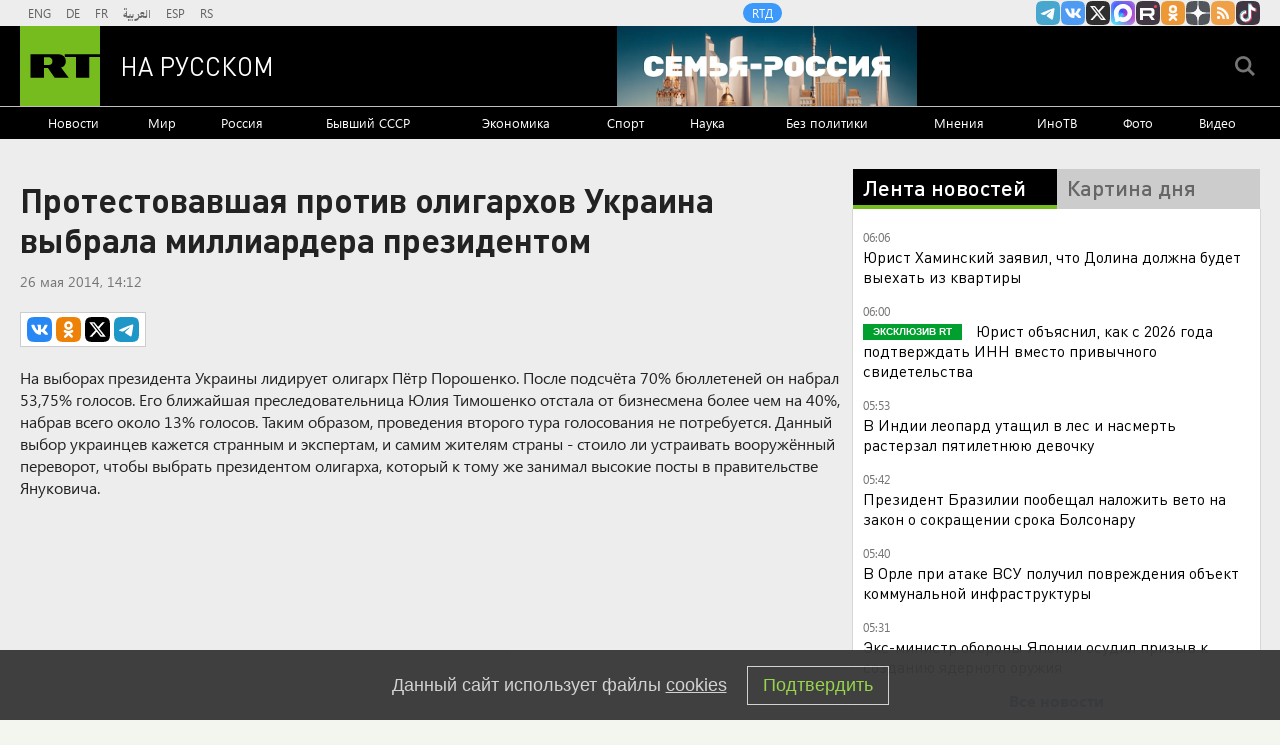

--- FILE ---
content_type: text/html
request_url: https://tns-counter.ru/nc01a**R%3Eundefined*rt_ru/ru/UTF-8/tmsec=rt_ru/433792494***
body_size: -73
content:
470975346944C346X1766114118:470975346944C346X1766114118

--- FILE ---
content_type: text/javascript; charset=utf-8
request_url: https://rb.infox.sg/json?id=22316&adblock=false&o=0
body_size: 18593
content:
[{"img": "https://rb.infox.sg/img/890412/image_502.jpg?26", "width": "240", "height": "240", "bg_hex": "#171A0F", "bg_rgb": "23,26,15", "text_color": "#fff", "timestamp": "1766114122220", "created": "1765547217538", "id": "890412", "title": "НАТОвские офицеры взяты в плен в Гуляйполе", "category": "others", "body": "НАТОвские офицеры взяты в плен в Гуляйполе [\u2026]", "source": "newsonline.press", "linkTarget": "byDefault", "url": "//rb.infox.sg/click?aid=890412&type=exchange&id=22316&su=[base64]"}, {"img": "https://rb.infox.sg/img/892007/image_502.jpg?809", "width": "240", "height": "240", "bg_hex": "#4A3518", "bg_rgb": "74,53,24", "text_color": "#fff", "timestamp": "1766114122220", "created": "1766077954874", "id": "892007", "title": "Почему Барщевский покинул пост в Конституционном суде", "category": "others", "body": "Сегодня полномочный представитель правительства РФ в Конституционном суде Михаил Барщевский объявил о решении покинуть свою должность. Ее он занимал с", "source": "vedomosti.ru", "linkTarget": "byDefault", "url": "//rb.infox.sg/click?aid=892007&type=exchange&id=22316&su=aHR0cHM6Ly9jaXMuaW5mb3guc2cvb3RoZXJzL25ld3MvNWlQbUwvP3V0bV9zb3VyY2U9cnVzc2lhbi5ydC5jb20mdXRtX2NhbXBhaWduPTIyMzE2JnV0bV9tZWRpdW09ZXhjaGFuZ2UmdXRtX2NvbnRlbnQ9dmVkb21vc3RpLnJ1JmlkPXJ1c3NpYW4ucnQuY29t"}, {"img": "https://rb.infox.sg/img/887696/image_502.jpg?347", "width": "240", "height": "240", "bg_hex": "#907D77", "bg_rgb": "144,125,119", "text_color": "#000", "timestamp": "1766114122220", "created": "1764767259712", "id": "887696", "title": "Откуда у Стива Уиткоффа русская фамилия?", "category": "others", "body": "Ответ редакции 1 + - Стивен (Стив) Чарльз Уиткофф родился 15 марта 1957 года в Бронксе, США, в семье американских предпринимателей Мартина и Лоис", "source": "aif.ru", "linkTarget": "byDefault", "url": "//rb.infox.sg/click?aid=887696&type=exchange&id=22316&su=aHR0cHM6Ly9jaXMuaW5mb3guc2cvb3RoZXJzL25ld3MvNWZHblkvP3V0bV9zb3VyY2U9cnVzc2lhbi5ydC5jb20mdXRtX2NhbXBhaWduPTIyMzE2JnV0bV9tZWRpdW09ZXhjaGFuZ2UmdXRtX2NvbnRlbnQ9YWlmLnJ1JmlkPXJ1c3NpYW4ucnQuY29t"}, {"img": "https://rb.infox.sg/img/891591/image_502.jpg?80", "width": "240", "height": "240", "bg_hex": "#80807C", "bg_rgb": "128,128,124", "text_color": "#000", "timestamp": "1766114122220", "created": "1765982763940", "id": "891591", "title": "ВС России поразили центр ГУР Украины", "category": "others", "body": "Российская армия нанесла удар по центру сборки и испытаний безэкипажных катеров (БЭК) Главного управления разведки Минобороны Украины.", "source": "ya-turbo.ru", "linkTarget": "byDefault", "url": "//rb.infox.sg/click?aid=891591&type=exchange&id=22316&su=aHR0cHM6Ly9jaXMuaW5mb3guc2cvb3RoZXJzL25ld3MvNWlEM3YvP3V0bV9zb3VyY2U9cnVzc2lhbi5ydC5jb20mdXRtX2NhbXBhaWduPTIyMzE2JnV0bV9tZWRpdW09ZXhjaGFuZ2UmdXRtX2NvbnRlbnQ9eWEtdHVyYm8ucnUmaWQ9cnVzc2lhbi5ydC5jb21="}, {"img": "https://rb.infox.sg/img/889340/image_502.jpg?577", "width": "240", "height": "240", "bg_hex": "#1C659D", "bg_rgb": "28,101,157", "text_color": "#fff", "timestamp": "1766114122220", "created": "1765286051418", "id": "889340", "title": "Неожиданная подробность крушения АН-22 в Ивановской области", "category": "others", "body": "Глава Балахонковского сельского поселения Ивановской области, где потерпел крушение военно-транспортный самолет АН-22 Минобороны ВС РФ, рассказал ИА Регнум, что местные", "source": "regnum.ru", "linkTarget": "byDefault", "url": "//rb.infox.sg/click?aid=889340&type=exchange&id=22316&su=aHR0cHM6Ly9jaXMuaW5mb3guc2cvb3RoZXJzL25ld3MvNWdTbkwvP3V0bV9zb3VyY2U9cnVzc2lhbi5ydC5jb20mdXRtX2NhbXBhaWduPTIyMzE2JnV0bV9tZWRpdW09ZXhjaGFuZ2UmdXRtX2NvbnRlbnQ9cmVnbnVtLnJ1JmlkPXJ1c3NpYW4ucnQuY29t"}, {"img": "https://rb.infox.sg/img/892004/image_502.jpg?14", "width": "240", "height": "240", "bg_hex": "#594031", "bg_rgb": "89,64,49", "text_color": "#fff", "timestamp": "1766114122220", "created": "1766077833716", "id": "892004", "title": "Туск заявил о «переломе» в вопросе конфискации активов РФ", "category": "politics", "body": "Страны Евросоюза (ЕС) во время саммита по вопросу изъятия российских активов пришли к некоему «перелому» в ситуации. Об этом заявил", "source": "vedomosti.ru", "linkTarget": "byDefault", "url": "//rb.infox.sg/click?aid=892004&type=exchange&id=22316&su=aHR0cHM6Ly9jaXMuaW5mb3guc2cvb3RoZXJzL25ld3MvNWlRSjkvP3V0bV9zb3VyY2U9cnVzc2lhbi5ydC5jb20mdXRtX2NhbXBhaWduPTIyMzE2JnV0bV9tZWRpdW09ZXhjaGFuZ2UmdXRtX2NvbnRlbnQ9dmVkb21vc3RpLnJ1JmlkPXJ1c3NpYW4ucnQuY29t"}, {"img": "https://rb.infox.sg/img/889721/image_502.jpg?297", "width": "240", "height": "240", "bg_hex": "#ADAEB0", "bg_rgb": "173,174,176", "text_color": "#000", "timestamp": "1766114122220", "created": "1765376014474", "id": "889721", "title": "Москалькова осудила «удары в спину» командира «Ахмата»", "category": "others", "body": "Уполномоченный по правам человека в России Татьяна Москалькова выступила в защиту командира спецназа «Ахмат» Апти Алаудинова после волны критики в его адрес.", "source": "ya-turbo.ru", "linkTarget": "byDefault", "url": "//rb.infox.sg/click?aid=889721&type=exchange&id=22316&su=aHR0cHM6Ly9jaXMuaW5mb3guc2cvb3RoZXJzL25ld3MvNWg0cnQvP3V0bV9zb3VyY2U9cnVzc2lhbi5ydC5jb20mdXRtX2NhbXBhaWduPTIyMzE2JnV0bV9tZWRpdW09ZXhjaGFuZ2UmdXRtX2NvbnRlbnQ9eWEtdHVyYm8ucnUmaWQ9cnVzc2lhbi5ydC5jb21="}, {"img": "https://rb.infox.sg/img/891579/image_502.jpg?708", "width": "240", "height": "240", "bg_hex": "#280C19", "bg_rgb": "40,12,25", "text_color": "#fff", "timestamp": "1766114122220", "created": "1765982377263", "id": "891579", "title": "В РФ заявили о тайных силах в скандале с Долиной", "category": "afisha", "body": "В скандале с участием певицы Ларисы Долиной, которая продала квартиру под воздействием мошенников и отсудила ее обратно, могли действовать некие тайные силы.", "source": "ya-turbo.ru", "linkTarget": "byDefault", "url": "//rb.infox.sg/click?aid=891579&type=exchange&id=22316&su=aHR0cHM6Ly9jaXMuaW5mb3guc2cvb3RoZXJzL25ld3MvNWlCREIvP3V0bV9zb3VyY2U9cnVzc2lhbi5ydC5jb20mdXRtX2NhbXBhaWduPTIyMzE2JnV0bV9tZWRpdW09ZXhjaGFuZ2UmdXRtX2NvbnRlbnQ9eWEtdHVyYm8ucnUmaWQ9cnVzc2lhbi5ydC5jb21="}, {"img": "https://rb.infox.sg/img/891165/image_502.jpg?374", "width": "240", "height": "240", "bg_hex": "#565151", "bg_rgb": "86,81,81", "text_color": "#fff", "timestamp": "1766114122220", "created": "1765882836449", "id": "891165", "title": "Операция \"Битва кротов\": РФ безжалостно задушила Запад под землей", "category": "politics", "body": "Профессор Университета Юго-Восточной Норвегии Гленн Дизен в социальной сети X заявил, что Европа предпринимает усилия по дискредитации Владимира Путина с", "source": "ria.ru", "linkTarget": "byDefault", "url": "//rb.infox.sg/click?aid=891165&type=exchange&id=22316&su=aHR0cHM6Ly9jaXMuaW5mb3guc2cvb3RoZXJzL25ld3MvNWc1bGsvP3V0bV9zb3VyY2U9cnVzc2lhbi5ydC5jb20mdXRtX2NhbXBhaWduPTIyMzE2JnV0bV9tZWRpdW09ZXhjaGFuZ2UmdXRtX2NvbnRlbnQ9cmlhLnJ1JmlkPXJ1c3NpYW4ucnQuY29t"}, {"img": "https://rb.infox.sg/img/891676/image_502.jpg?664", "width": "240", "height": "240", "bg_hex": "#58534D", "bg_rgb": "88,83,77", "text_color": "#fff", "timestamp": "1766114122220", "created": "1766043381478", "id": "891676", "title": "Все расскажут: под Купянском накрыли женский спецотряд Зеленского", "category": "others", "body": "Украинская армия продолжает безуспешные попытки контратаковать в районе Купянска Харьковской области, об освобождении которого 20 ноября начальник Генштаба ВС РФ", "source": "aif.ru", "linkTarget": "byDefault", "url": "//rb.infox.sg/click?aid=891676&type=exchange&id=22316&su=aHR0cHM6Ly9jaXMuaW5mb3guc2cvb3RoZXJzL25ld3MvNWlLTFUvP3V0bV9zb3VyY2U9cnVzc2lhbi5ydC5jb20mdXRtX2NhbXBhaWduPTIyMzE2JnV0bV9tZWRpdW09ZXhjaGFuZ2UmdXRtX2NvbnRlbnQ9YWlmLnJ1JmlkPXJ1c3NpYW4ucnQuY29t"}, {"img": "https://rb.infox.sg/img/891571/image_502.jpg?425", "width": "240", "height": "240", "bg_hex": "#2A2D38", "bg_rgb": "42,45,56", "text_color": "#fff", "timestamp": "1766114122220", "created": "1765982224937", "id": "891571", "title": "Клишас призвал проверить судей по делу Долиной", "category": "others", "body": "Сенатор Совета Федерации Андрей Клишас заявил о необходимости проверить судей, чьи решения по делу Ларисы Долиной рассмотрел Верховный суд 16 декабря.", "source": "ya-turbo.ru", "linkTarget": "byDefault", "url": "//rb.infox.sg/click?aid=891571&type=exchange&id=22316&su=aHR0cHM6Ly9jaXMuaW5mb3guc2cvb3RoZXJzL25ld3MvNWlCRHYvP3V0bV9zb3VyY2U9cnVzc2lhbi5ydC5jb20mdXRtX2NhbXBhaWduPTIyMzE2JnV0bV9tZWRpdW09ZXhjaGFuZ2UmdXRtX2NvbnRlbnQ9eWEtdHVyYm8ucnUmaWQ9cnVzc2lhbi5ydC5jb21="}, {"img": "https://rb.infox.sg/img/890814/image_502.jpg?156", "width": "240", "height": "240", "bg_hex": "#2C2F31", "bg_rgb": "44,47,49", "text_color": "#fff", "timestamp": "1766114122220", "created": "1765806447147", "id": "890814", "title": "Воздалось? Гонщица Мара Багдасарян просит помощи", "category": "others", "body": "Скандально известная гонщица Мара Багдасарян просит помощи. Она обратилась к властям с жалобой на то, что компанию ее отца разорили. Въехала в беременную Напомним, кто же", "source": "aif.ru", "linkTarget": "byDefault", "url": "//rb.infox.sg/click?aid=890814&type=exchange&id=22316&su=aHR0cHM6Ly9jaXMuaW5mb3guc2cvb3RoZXJzL25ld3MvNWk5TXcvP3V0bV9zb3VyY2U9cnVzc2lhbi5ydC5jb20mdXRtX2NhbXBhaWduPTIyMzE2JnV0bV9tZWRpdW09ZXhjaGFuZ2UmdXRtX2NvbnRlbnQ9YWlmLnJ1JmlkPXJ1c3NpYW4ucnQuY29t"}, {"img": "https://rb.infox.sg/img/889661/image_502.jpg?406", "width": "240", "height": "240", "bg_hex": "#85847C", "bg_rgb": "133,132,124", "text_color": "#000", "timestamp": "1766114122220", "created": "1765367036261", "id": "889661", "title": "Президент АвтоВАЗа: «Китайцы» перешли все допустимые границы", "category": "auto", "body": "Максим Соколов назвал немыслимыми скидки на китайские автомобили.", "source": "rambler.ru", "linkTarget": "byDefault", "url": "//rb.infox.sg/click?aid=889661&type=exchange&id=22316&su=aHR0cHM6Ly9jaXMuaW5mb3guc2cvYXV0by9uZXdzLzVoM1RtLz91dG1fc291cmNlPXJ1c3NpYW4ucnQuY29tJnV0bV9jYW1wYWlnbj0yMjMxNiZ1dG1fbWVkaXVtPWV4Y2hhbmdlJnV0bV9jb250ZW50PXJhbWJsZXIucnUmaWQ9cnVzc2lhbi5ydC5jb21="}, {"img": "https://rb.infox.sg/img/890961/image_502.jpg?147", "width": "240", "height": "240", "bg_hex": "#342C28", "bg_rgb": "52,44,40", "text_color": "#fff", "timestamp": "1766114122220", "created": "1765872468520", "id": "890961", "title": "Визит президента Эстонии в Казахстан закончился скандалом", "category": "politics", "body": "Президента Эстонии Алар Карис не сделал ни одного русофобского заявления и ни разу не упомянул украинский конфликт во время визита", "source": "brief24.ru", "linkTarget": "byDefault", "url": "//rb.infox.sg/click?aid=890961&type=exchange&id=22316&su=aHR0cHM6Ly9jaXMuaW5mb3guc2cvb3RoZXJzL25ld3MvNWh5T3AvP3V0bV9zb3VyY2U9cnVzc2lhbi5ydC5jb20mdXRtX2NhbXBhaWduPTIyMzE2JnV0bV9tZWRpdW09ZXhjaGFuZ2UmdXRtX2NvbnRlbnQ9YnJpZWYyNC5ydSZpZD1ydXNzaWFuLnJ0LmNvbW=="}, {"img": "https://rb.infox.sg/img/891167/image_502.jpg?297", "width": "240", "height": "240", "bg_hex": "#4F332D", "bg_rgb": "79,51,45", "text_color": "#fff", "timestamp": "1766114122220", "created": "1765882886315", "id": "891167", "title": "Суд отказался поддержать Лурье в деле Долиной", "category": "others", "body": "Суд первой инстанции отказал покупательнице квартиры певицы Ларисы Долиной Полине Лурье во взыскании с убытков с артистки, поскольку она может", "source": "brief24.ru", "linkTarget": "byDefault", "url": "//rb.infox.sg/click?aid=891167&type=exchange&id=22316&su=aHR0cHM6Ly9jaXMuaW5mb3guc2cvb3RoZXJzL25ld3MvNWlteTIvP3V0bV9zb3VyY2U9cnVzc2lhbi5ydC5jb20mdXRtX2NhbXBhaWduPTIyMzE2JnV0bV9tZWRpdW09ZXhjaGFuZ2UmdXRtX2NvbnRlbnQ9YnJpZWYyNC5ydSZpZD1ydXNzaWFuLnJ0LmNvbW=="}, {"img": "https://rb.infox.sg/img/891518/image_502.jpg?874", "width": "240", "height": "240", "bg_hex": "#091119", "bg_rgb": "9,17,25", "text_color": "#fff", "timestamp": "1766114122220", "created": "1765975694081", "id": "891518", "title": "\"Кошмарный сценарий\". Выходка Зеленского вызвала переполох в США", "category": "politics", "body": "admin added", "source": "ria.ru", "linkTarget": "byDefault", "url": "//rb.infox.sg/click?aid=891518&type=exchange&id=22316&su=aHR0cHM6Ly9jaXMuaW5mb3guc2cvb3RoZXJzL25ld3MvNWhXQ3YvP3V0bV9zb3VyY2U9cnVzc2lhbi5ydC5jb20mdXRtX2NhbXBhaWduPTIyMzE2JnV0bV9tZWRpdW09ZXhjaGFuZ2UmdXRtX2NvbnRlbnQ9cmlhLnJ1JmlkPXJ1c3NpYW4ucnQuY29t"}, {"img": "https://rb.infox.sg/img/891975/image_502.jpg?664", "width": "240", "height": "240", "bg_hex": "#5F6885", "bg_rgb": "95,104,133", "text_color": "#fff", "timestamp": "1766114122220", "created": "1766075537806", "id": "891975", "title": "Валуев назвал «проклятую» страну Европы", "category": "politics", "body": "Депутат Госдумы и экс-чемпион мира по боксу Николай Валуев в интервью программе «Легенда» на RTVI резко высказался о жизни за", "source": "news.ru", "linkTarget": "byDefault", "url": "//rb.infox.sg/click?aid=891975&type=exchange&id=22316&su=aHR0cHM6Ly9jaXMuaW5mb3guc2cvb3RoZXJzL25ld3MvNWlSbWsvP3V0bV9zb3VyY2U9cnVzc2lhbi5ydC5jb20mdXRtX2NhbXBhaWduPTIyMzE2JnV0bV9tZWRpdW09ZXhjaGFuZ2UmdXRtX2NvbnRlbnQ9bmV3cy5ydSZpZD1ydXNzaWFuLnJ0LmNvbW=="}, {"img": "https://rb.infox.sg/img/891526/image_502.jpg?887", "width": "240", "height": "240", "bg_hex": "#846E70", "bg_rgb": "132,110,112", "text_color": "#fff", "timestamp": "1766114122220", "created": "1765976118244", "id": "891526", "title": "Нагиева потребовали признать иноагентом из-за этой фразы", "category": "others", "body": "Нагиева потребовали признать иноагентом из-за слов о военных фильмах", "source": "newsread.top", "linkTarget": "byDefault", "url": "//rb.infox.sg/click?aid=891526&type=exchange&id=22316&su=aHR0cHM6Ly9jaXMuaW5mb3guc2cvb3RoZXJzL25ld3MvNWl6T04vP3V0bV9zb3VyY2U9cnVzc2lhbi5ydC5jb20mdXRtX2NhbXBhaWduPTIyMzE2JnV0bV9tZWRpdW09ZXhjaGFuZ2UmdXRtX2NvbnRlbnQ9bmV3c3JlYWQudG9wJmlkPXJ1c3NpYW4ucnQuY29t"}, {"img": "https://rb.infox.sg/img/891777/image_502.jpg?463", "width": "240", "height": "240", "bg_hex": "#454241", "bg_rgb": "69,66,65", "text_color": "#fff", "timestamp": "1766114122220", "created": "1766051696747", "id": "891777", "title": "Туристка сравнила просрочку в магазинах России и США", "category": "others", "body": "Россиянка Марина Ершова, побывав в США, рассказала о необычной практике местных аутлетов, где реализуют товары с истекающим сроком годности по", "source": "abnews.ru", "linkTarget": "byDefault", "url": "//rb.infox.sg/click?aid=891777&type=exchange&id=22316&su=aHR0cHM6Ly9jaXMuaW5mb3guc2cvb3RoZXJzL25ld3MvNWdEcUMvP3V0bV9zb3VyY2U9cnVzc2lhbi5ydC5jb20mdXRtX2NhbXBhaWduPTIyMzE2JnV0bV9tZWRpdW09ZXhjaGFuZ2UmdXRtX2NvbnRlbnQ9YWJuZXdzLnJ1JmlkPXJ1c3NpYW4ucnQuY29t"}, {"img": "https://rb.infox.sg/img/891567/image_502.jpg?18", "width": "240", "height": "240", "bg_hex": "#9297A3", "bg_rgb": "146,151,163", "text_color": "#000", "timestamp": "1766114122220", "created": "1765982032696", "id": "891567", "title": "Глава группы в ПАСЕ признался, что не хочет существования России", "category": "politics", "body": "Румынский политик Юлиан Булай в разговоре с пранкерами Вованом и Лексусом признался, что не хочет существования России.", "source": "ya-turbo.ru", "linkTarget": "byDefault", "url": "//rb.infox.sg/click?aid=891567&type=exchange&id=22316&su=aHR0cHM6Ly9jaXMuaW5mb3guc2cvb3RoZXJzL25ld3MvNWlCRHUvP3V0bV9zb3VyY2U9cnVzc2lhbi5ydC5jb20mdXRtX2NhbXBhaWduPTIyMzE2JnV0bV9tZWRpdW09ZXhjaGFuZ2UmdXRtX2NvbnRlbnQ9eWEtdHVyYm8ucnUmaWQ9cnVzc2lhbi5ydC5jb21="}]

--- FILE ---
content_type: application/javascript; charset=utf-8
request_url: https://mediametrics.ru/partner/inject/online.jsonp.ru.js
body_size: 3663
content:
callbackJsonpMediametrics( [{"id": "41622108", "image": "//mediametrics.ru/partner/inject/img/41622108.jpg", "title": "«Дистанцировался»: Охлобыстин рассказал о жизни Ефремова после выхода из тюрьмы", "source": "svpressa.ru", "link": "//mediametrics.ru/click;mmet/site_ru?//mediametrics.ru/rating/ru/online.html?article=41622108", "favicon": "//mediametrics.ru/favicon/svpressa.ru.ico"},{"id": "23519183", "image": "//mediametrics.ru/partner/inject/img/23519183.jpg", "title": "В Орле часть жителей осталась без тепла и света после атаки", "source": "newsorel.ru", "link": "//mediametrics.ru/click;mmet/site_ru?//mediametrics.ru/rating/ru/online.html?article=23519183", "favicon": "//mediametrics.ru/favicon/newsorel.ru.ico"},{"id": "37666916", "image": "//mediametrics.ru/partner/inject/img/37666916.jpg", "title": "Пьянство за рулем обернулось для мотоциклиста лишением свободы", "source": "www.gorno-altaisk.info", "link": "//mediametrics.ru/click;mmet/site_ru?//mediametrics.ru/rating/ru/online.html?article=37666916", "favicon": "//mediametrics.ru/favicon/www.gorno-altaisk.info.ico"},{"id": "54727036", "image": "//mediametrics.ru/partner/inject/img/54727036.jpg", "title": "Эксперт рассказал о перестройке рынка труда под влиянием ИИ и цифровизации", "source": "www.iz.ru", "link": "//mediametrics.ru/click;mmet/site_ru?//mediametrics.ru/rating/ru/online.html?article=54727036", "favicon": "//mediametrics.ru/favicon/www.iz.ru.ico"},{"id": "14664710", "image": "//mediametrics.ru/partner/inject/img/14664710.jpg", "title": "«Мобилизации точно не будет»: Военкор Сладков объяснил ситуацию на фронте", "source": "newsbash.ru", "link": "//mediametrics.ru/click;mmet/site_ru?//mediametrics.ru/rating/ru/online.html?article=14664710", "favicon": "//mediametrics.ru/favicon/newsbash.ru.ico"},{"id": "36898868", "image": "//mediametrics.ru/partner/inject/img/36898868.jpg", "title": "От действий молодых вымогателей в Абакане пострадали еще 2 человека", "source": "19rusinfo.ru", "link": "//mediametrics.ru/click;mmet/site_ru?//mediametrics.ru/rating/ru/online.html?article=36898868", "favicon": "//mediametrics.ru/favicon/19rusinfo.ru.ico"},{"id": "36274238", "image": "//mediametrics.ru/partner/inject/img/36274238.jpg", "title": "Пьянство за рулем обернулось для мотоциклиста лишением свободы", "source": "www.gorno-altaisk.info", "link": "//mediametrics.ru/click;mmet/site_ru?//mediametrics.ru/rating/ru/online.html?article=36274238", "favicon": "//mediametrics.ru/favicon/www.gorno-altaisk.info.ico"},{"id": "58032006", "image": "//mediametrics.ru/partner/inject/img/58032006.jpg", "title": "Европа выделит Киеву 90 млрд евро под ноль процентов и не тронет активы РФ", "source": "tvzvezda.ru", "link": "//mediametrics.ru/click;mmet/site_ru?//mediametrics.ru/rating/ru/online.html?article=58032006", "favicon": "//mediametrics.ru/favicon/tvzvezda.ru.ico"},{"id": "80375815", "image": "//mediametrics.ru/partner/inject/img/80375815.jpg", "title": "ЕС предоставит Киеву 90 миллиардов евро, заявил Кошта", "source": "ria.ru", "link": "//mediametrics.ru/click;mmet/site_ru?//mediametrics.ru/rating/ru/online.html?article=80375815", "favicon": "//mediametrics.ru/favicon/ria.ru.ico"},{"id": "31450160", "image": "//mediametrics.ru/partner/inject/img/31450160.jpg", "title": "Politico: ситуация с активами РФ может подорвать репутацию ЕС", "source": "kp.ru", "link": "//mediametrics.ru/click;mmet/site_ru?//mediametrics.ru/rating/ru/online.html?article=31450160", "favicon": "//mediametrics.ru/favicon/kp.ru.ico"},{"id": "21319768", "image": "//mediametrics.ru/partner/inject/img/21319768.jpg", "title": "Пенсии, отпуска и условия труда изменятся в РФ с 2026 года: в Госдуме объяснили причину", "source": "kp.ru", "link": "//mediametrics.ru/click;mmet/site_ru?//mediametrics.ru/rating/ru/online.html?article=21319768", "favicon": "//mediametrics.ru/favicon/kp.ru.ico"},{"id": "89669774", "image": "//mediametrics.ru/partner/inject/img/89669774.jpg", "title": "Жителя Брянской области осудили за поджог мужчины", "source": "ria.ru", "link": "//mediametrics.ru/click;mmet/site_ru?//mediametrics.ru/rating/ru/online.html?article=89669774", "favicon": "//mediametrics.ru/favicon/ria.ru.ico"},{"id": "82062525", "image": "//mediametrics.ru/partner/inject/img/82062525.jpg", "title": "Льготы как драйвер роста: высокотехнологичные компании в Дубне экономят миллионы", "source": "regions.ru", "link": "//mediametrics.ru/click;mmet/site_ru?//mediametrics.ru/rating/ru/online.html?article=82062525", "favicon": "//mediametrics.ru/favicon/regions.ru.ico"},{"id": "72329444", "image": "//mediametrics.ru/partner/inject/img/72329444.jpg", "title": "Welt: в Европе политики опасаются реакции Путина после его слов о «подсвинках»", "source": "russian.rt.com", "link": "//mediametrics.ru/click;mmet/site_ru?//mediametrics.ru/rating/ru/online.html?article=72329444", "favicon": "//mediametrics.ru/favicon/russian.rt.com.ico"},{"id": "45289717", "image": "//mediametrics.ru/partner/inject/img/45289717.jpg", "title": "Лукашенко назвал Меланию Трамп самым сильным оружием президента США", "source": "rbc.ru", "link": "//mediametrics.ru/click;mmet/site_ru?//mediametrics.ru/rating/ru/online.html?article=45289717", "favicon": "//mediametrics.ru/favicon/rbc.ru.ico"},{"id": "65928454", "image": "//mediametrics.ru/partner/inject/img/65928454.jpg", "title": "Говырин предупредил, что с 2026 года изменятся названия некоторых профессий", "source": "www.osnmedia.ru", "link": "//mediametrics.ru/click;mmet/site_ru?//mediametrics.ru/rating/ru/online.html?article=65928454", "favicon": "//mediametrics.ru/favicon/www.osnmedia.ru.ico"},{"id": "59367700", "image": "//mediametrics.ru/partner/inject/img/59367700.jpg", "title": "&quot;Я готов жить в Киеве, в составе Российской Федерации&quot; — политолог Вакаров", "source": "ukraina.ru", "link": "//mediametrics.ru/click;mmet/site_ru?//mediametrics.ru/rating/ru/online.html?article=59367700", "favicon": "//mediametrics.ru/favicon/ukraina.ru.ico"},{"id": "22100340", "image": "//mediametrics.ru/partner/inject/img/22100340.jpg", "title": "Житель Белогорска за деньги согласился передать крупную партию наркотиков, но попался полиции", "source": "asn24.ru", "link": "//mediametrics.ru/click;mmet/site_ru?//mediametrics.ru/rating/ru/online.html?article=22100340", "favicon": "//mediametrics.ru/favicon/asn24.ru.ico"},{"id": "14663029", "image": "//mediametrics.ru/partner/inject/img/14663029.jpg", "title": "С воином СВО простятся завтра в рабочем посёлке Кузоватово", "source": "ulpravda.ru", "link": "//mediametrics.ru/click;mmet/site_ru?//mediametrics.ru/rating/ru/online.html?article=14663029", "favicon": "//mediametrics.ru/favicon/ulpravda.ru.ico"},{"id": "29365643", "image": "//mediametrics.ru/partner/inject/img/29365643.jpg", "title": "Один из субподрядчиков строительства красноярского метро сообщил о приостановке работ", "source": "tvknews.ru", "link": "//mediametrics.ru/click;mmet/site_ru?//mediametrics.ru/rating/ru/online.html?article=29365643", "favicon": "//mediametrics.ru/favicon/tvknews.ru.ico"},{"id": "36141465", "image": "//mediametrics.ru/partner/inject/img/36141465.jpg", "title": "Экс-главу ООО &quot;Вектор&quot; будут судить за хищение на гособоронзаказе", "source": "ria.ru", "link": "//mediametrics.ru/click;mmet/site_ru?//mediametrics.ru/rating/ru/online.html?article=36141465", "favicon": "//mediametrics.ru/favicon/ria.ru.ico"},{"id": "17208810", "image": "//mediametrics.ru/partner/inject/img/17208810.jpg", "title": "Деньги до пенсии: в каких случаях можно получить накопительную часть досрочно", "source": "regions.ru", "link": "//mediametrics.ru/click;mmet/site_ru?//mediametrics.ru/rating/ru/online.html?article=17208810", "favicon": "//mediametrics.ru/favicon/regions.ru.ico"},{"id": "52699668", "image": "//mediametrics.ru/partner/inject/img/52699668.jpg", "title": "Песков рассказал, как Путин отметит Новый год", "source": "kp.ru", "link": "//mediametrics.ru/click;mmet/site_ru?//mediametrics.ru/rating/ru/online.html?article=52699668", "favicon": "//mediametrics.ru/favicon/kp.ru.ico"},{"id": "31320602", "image": "//mediametrics.ru/partner/inject/img/31320602.jpg", "title": "Запад добивает российскую нефтегазодобычу на Каспии диверсионными ударами", "source": "politnavigator.net", "link": "//mediametrics.ru/click;mmet/site_ru?//mediametrics.ru/rating/ru/online.html?article=31320602", "favicon": "//mediametrics.ru/favicon/politnavigator.net.ico"},{"id": "87498269", "image": "//mediametrics.ru/partner/inject/img/87498269.jpg", "title": "Мэрия Барнаула отказалась от организации новогоднего фейерверка", "source": "www.bankfax.ru", "link": "//mediametrics.ru/click;mmet/site_ru?//mediametrics.ru/rating/ru/online.html?article=87498269", "favicon": "//mediametrics.ru/favicon/www.bankfax.ru.ico"},{"id": "7489087", "image": "//mediametrics.ru/partner/inject/img/7489087.jpg", "title": "Топнул ногой и ушел в тень: Ростислав Ищенко детально разобрал &quot;мирный план&quot; Трампа", "source": "ukraina.ru", "link": "//mediametrics.ru/click;mmet/site_ru?//mediametrics.ru/rating/ru/online.html?article=7489087", "favicon": "//mediametrics.ru/favicon/ukraina.ru.ico"},{"id": "73113203", "image": "//mediametrics.ru/partner/inject/img/73113203.jpg", "title": "Крупный пожар на складе на севере Москвы локализован", "source": "m24.ru", "link": "//mediametrics.ru/click;mmet/site_ru?//mediametrics.ru/rating/ru/online.html?article=73113203", "favicon": "//mediametrics.ru/favicon/m24.ru.ico"},{"id": "60626627", "image": "//mediametrics.ru/partner/inject/img/60626627.jpg", "title": "Зеленский перепутал слова в речи на английском языке в Брюсселе - RT Russia - Медиаплатформа МирТесен", "source": "social.rt.com", "link": "//mediametrics.ru/click;mmet/site_ru?//mediametrics.ru/rating/ru/online.html?article=60626627", "favicon": "//mediametrics.ru/favicon/social.rt.com.ico"},{"id": "61051587", "image": "//mediametrics.ru/partner/inject/img/61051587.jpg", "title": "Не ждали? Мощный хук за российские активы: в ФРГ «выпали в осадок». Готовится вторая «ответка» — пощады не ждите", "source": "newsbash.ru", "link": "//mediametrics.ru/click;mmet/site_ru?//mediametrics.ru/rating/ru/online.html?article=61051587", "favicon": "//mediametrics.ru/favicon/newsbash.ru.ico"},{"id": "90562317", "image": "//mediametrics.ru/partner/inject/img/90562317.jpg", "title": "Welt: слова Путина о «подсвинках» напугали Европу", "source": "tvzvezda.ru", "link": "//mediametrics.ru/click;mmet/site_ru?//mediametrics.ru/rating/ru/online.html?article=90562317", "favicon": "//mediametrics.ru/favicon/tvzvezda.ru.ico"},{"id": "56145742", "image": "//mediametrics.ru/partner/inject/img/56145742.jpg", "title": "Забыли права дома и сели за руль? Автоюрист объясняет, что грозит, и как избежать штрафа", "source": "progorod33.ru", "link": "//mediametrics.ru/click;mmet/site_ru?//mediametrics.ru/rating/ru/online.html?article=56145742", "favicon": "//mediametrics.ru/favicon/progorod33.ru.ico"},{"id": "80769927", "image": "//mediametrics.ru/partner/inject/img/80769927.jpg", "title": "Кончаловский и Высоцкая появились на премьере спектакля «Макбет»", "source": "rbc.ru", "link": "//mediametrics.ru/click;mmet/site_ru?//mediametrics.ru/rating/ru/online.html?article=80769927", "favicon": "//mediametrics.ru/favicon/rbc.ru.ico"},{"id": "19023787", "image": "//mediametrics.ru/partner/inject/img/19023787.jpg", "title": "В Кронштадте состоится Юбилейный вечер в честь 170-летия хиротонии св. Иоанна Кронштадтского", "source": "ruskline.ru", "link": "//mediametrics.ru/click;mmet/site_ru?//mediametrics.ru/rating/ru/online.html?article=19023787", "favicon": "//mediametrics.ru/favicon/ruskline.ru.ico"},{"id": "31774640", "image": "//mediametrics.ru/partner/inject/img/31774640.jpg", "title": "ЕС решил дать Украине €90 млрд в долг, не используя российские активы", "source": "www.kommersant.ru", "link": "//mediametrics.ru/click;mmet/site_ru?//mediametrics.ru/rating/ru/online.html?article=31774640", "favicon": "//mediametrics.ru/favicon/www.kommersant.ru.ico"},{"id": "37203906", "image": "//mediametrics.ru/partner/inject/img/37203906.jpg", "title": "В Хакасии под колесами Subaru погибла женщина", "source": "19rusinfo.ru", "link": "//mediametrics.ru/click;mmet/site_ru?//mediametrics.ru/rating/ru/online.html?article=37203906", "favicon": "//mediametrics.ru/favicon/19rusinfo.ru.ico"}] );

--- FILE ---
content_type: text/javascript; charset=utf-8
request_url: https://rb.infox.sg/json?id=904&adblock=false&o=20
body_size: 4795
content:
[{"img": "https://rb.infox.sg/img/891871/image_2.jpg?776", "width": "70", "height": "50", "bg_hex": "#8B735C", "bg_rgb": "139,115,92", "text_color": "#fff", "timestamp": "1766114122216", "created": "1766059194477", "id": "891871", "title": "В 2026 году изменятся правила бронирования номеров в гостиницах", "category": "house", "body": "С 1 марта 2026 года в России начнут действовать новые правила предоставления гостиничных услуг, которые упрощают процесс заселения и отмены", "source": "vm.ru", "linkTarget": "byDefault", "url": "//rb.infox.sg/click?aid=891871&type=exchange&id=904&su=aHR0cHM6Ly9jaXMuaW5mb3guc2cvb3RoZXJzL25ld3MvNWlFeEcvP3V0bV9zb3VyY2U9cnVzc2lhbi5ydC5jb20mdXRtX2NhbXBhaWduPTkwNCZ1dG1fbWVkaXVtPWV4Y2hhbmdlJnV0bV9jb250ZW50PXZtLnJ1JmlkPXJ1c3NpYW4ucnQuY29t"}, {"img": "https://rb.infox.sg/img/891417/image_2.jpg?906", "width": "70", "height": "50", "bg_hex": "#3B280A", "bg_rgb": "59,40,10", "text_color": "#fff", "timestamp": "1766114122216", "created": "1765965414878", "id": "891417", "title": "Зеленский заявил о невозможности выживания Украины без активов РФ", "category": "others", "body": "Глава киевского режима Владимир Зеленский заявил, что Украина не сможет продержаться без изъятых российских активов, сообщает Sky News.", "source": "ya-turbo.ru", "linkTarget": "byDefault", "url": "//rb.infox.sg/click?aid=891417&type=exchange&id=904&su=aHR0cHM6Ly9jaXMuaW5mb3guc2cvb3RoZXJzL25ld3MvNWlyeHkvP3V0bV9zb3VyY2U9cnVzc2lhbi5ydC5jb20mdXRtX2NhbXBhaWduPTkwNCZ1dG1fbWVkaXVtPWV4Y2hhbmdlJnV0bV9jb250ZW50PXlhLXR1cmJvLnJ1JmlkPXJ1c3NpYW4ucnQuY29t"}, {"img": "https://rb.infox.sg/img/891998/image_2.jpg?171", "width": "70", "height": "50", "bg_hex": "#382624", "bg_rgb": "56,38,36", "text_color": "#fff", "timestamp": "1766114122216", "created": "1766077229127", "id": "891998", "title": "Такер Карлсон заявил о планах Трампа объявить войну", "category": "politics", "body": "По словам Карлсона, о подготовке конфликта уже проинформировали конгрессменов, о чем ему сообщил один из них. Сегодня в 05:00 мск", "source": "rbc.ru", "linkTarget": "byDefault", "url": "//rb.infox.sg/click?aid=891998&type=exchange&id=904&su=aHR0cHM6Ly9jaXMuaW5mb3guc2cvb3RoZXJzL25ld3MvNWlHcDIvP3V0bV9zb3VyY2U9cnVzc2lhbi5ydC5jb20mdXRtX2NhbXBhaWduPTkwNCZ1dG1fbWVkaXVtPWV4Y2hhbmdlJnV0bV9jb250ZW50PXJiYy5ydSZpZD1ydXNzaWFuLnJ0LmNvbW=="}, {"img": "https://rb.infox.sg/img/891976/image_2.jpg?536", "width": "70", "height": "50", "bg_hex": "#8B95B8", "bg_rgb": "139,149,184", "text_color": "#000", "timestamp": "1766114122216", "created": "1766075613668", "id": "891976", "title": "Захарова отреагировала на селфи Зеленского у стелы в Купянске", "category": "politics", "body": "Селфи президента Украины Владимира Зеленского на фоне стелы в Купянске \u2014 это очередная постановочная акция Киева, которая нужна, чтобы обмануть", "source": "news.ru", "linkTarget": "byDefault", "url": "//rb.infox.sg/click?aid=891976&type=exchange&id=904&su=aHR0cHM6Ly9jaXMuaW5mb3guc2cvb3RoZXJzL25ld3MvNWlSbFQvP3V0bV9zb3VyY2U9cnVzc2lhbi5ydC5jb20mdXRtX2NhbXBhaWduPTkwNCZ1dG1fbWVkaXVtPWV4Y2hhbmdlJnV0bV9jb250ZW50PW5ld3MucnUmaWQ9cnVzc2lhbi5ydC5jb21="}, {"img": "https://rb.infox.sg/img/891577/image_2.jpg?892", "width": "70", "height": "50", "bg_hex": "#7E6E83", "bg_rgb": "126,110,131", "text_color": "#fff", "timestamp": "1766114122216", "created": "1765982293737", "id": "891577", "title": "США остановили ЕС от использования активов РФ для Украины", "category": "others", "body": "США фактически вынудили Евросоюз притормозить реализацию плана по использованию замороженных российских активов для помощи Украине.", "source": "ya-turbo.ru", "linkTarget": "byDefault", "url": "//rb.infox.sg/click?aid=891577&type=exchange&id=904&su=aHR0cHM6Ly9jaXMuaW5mb3guc2cvb3RoZXJzL25ld3MvNWlCREEvP3V0bV9zb3VyY2U9cnVzc2lhbi5ydC5jb20mdXRtX2NhbXBhaWduPTkwNCZ1dG1fbWVkaXVtPWV4Y2hhbmdlJnV0bV9jb250ZW50PXlhLXR1cmJvLnJ1JmlkPXJ1c3NpYW4ucnQuY29t"}]